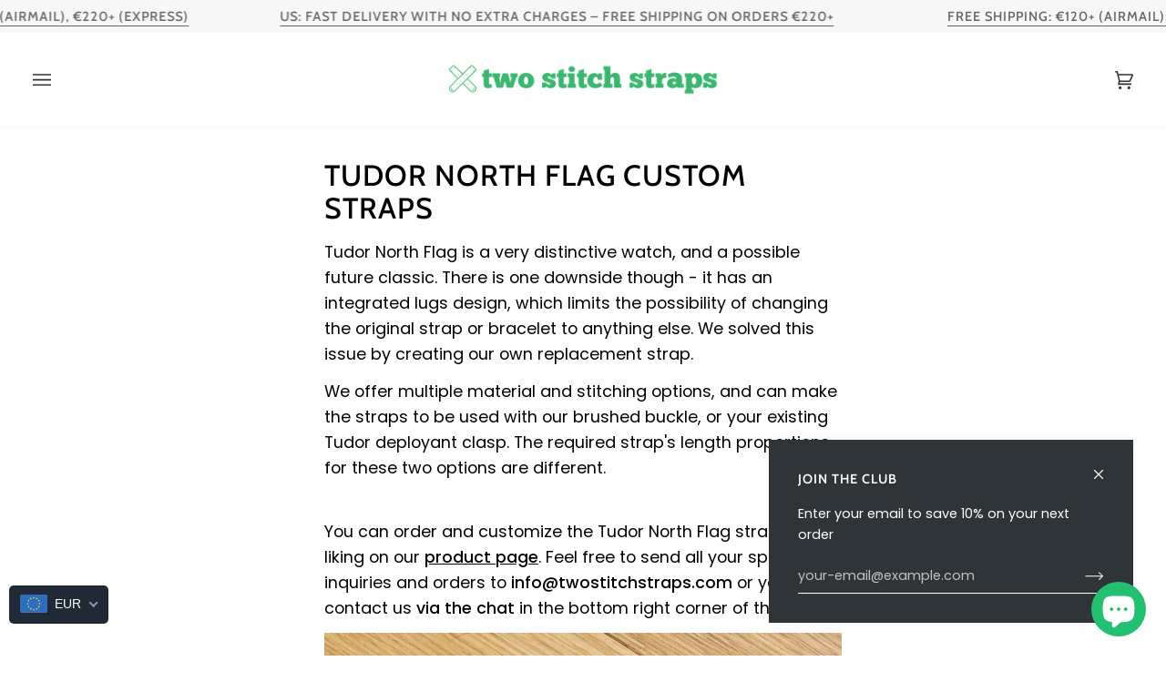

--- FILE ---
content_type: text/javascript;charset=UTF-8
request_url: https://init.grizzlyapps.com/9e32c84f0db4f7b1eb40c32bdb0bdea9
body_size: 1631
content:
var Currency = { rates: {"USD":"1.0000000000","EUR":"1.1798045772","GBP":"1.3671100660","CAD":"0.7312560786","AUD":"0.6955602390","AFN":"0.0151515239","ALL":"0.0121921196","AZN":"0.5889385560","DZD":"0.0076958281","AOA":"0.0010905122","ARS":"0.0006887110","AMD":"0.0026383144","AWG":"0.5555555556","BSD":"0.9989251565","BHD":"2.6525621097","BDT":"0.0081677692","BBD":"0.4959722097","BYN":"0.3488623598","BZD":"0.4966977053","BMD":"1.0000000000","BTN":"0.0109236866","BTC":"78716.3008628330","BOB":"0.1440416799","BAM":"0.6060051474","BWP":"0.0758949168","BRL":"0.1900814366","BND":"0.7864207162","BGN":"0.5954613933","BIF":"0.0003373250","KHR":"0.0002484167","CVE":"0.0106524605","XAF":"0.0018067876","XOF":"0.0018132617","XPF":"0.0098279889","CZK":"0.0485250661","KYD":"1.1987202463","CLP":"0.0011552550","CNY":"0.1439573472","COP":"0.0002761233","KMF":"0.0023923465","CDF":"0.0004640372","CRC":"0.0020132750","HRK":"0.1565386426","CUC":"1.0000000000","CUP":"0.0377358491","DKK":"0.1579728919","DJF":"0.0056268333","DOP":"0.0158854925","XCD":"0.3700209062","EGP":"0.0212405781","ERN":"0.0666666667","ETB":"0.0064412129","FKP":"1.3703247944","FJD":"0.4481792717","GMD":"0.0136055205","GEL":"0.3710514559","GHS":"0.0912826194","GIP":"1.3703247944","XAU":"4761.9047619048","GTQ":"0.1301872796","GGP":"1.3703247944","GNF":"0.0001142727","GYD":"0.0047745035","HTG":"0.0076219293","HNL":"0.0378076594","HKD":"0.1280167958","HUF":"0.0030967404","ISK":"0.0081241298","XDR":"1.4551486798","INR":"0.0110561131","IDR":"0.0000596438","IRR":"0.0000237501","IQD":"0.0007630675","IMP":"1.3703247944","ILS":"0.3224932599","JMD":"0.0063621772","JPY":"0.0064291311","JEP":"1.3703247944","JOD":"1.4104034177","KZT":"0.0019781277","KES":"0.0077441514","KWD":"3.2556322438","KGS":"0.0114350586","LAK":"0.0000465224","LVL":"1.6531931426","LBP":"0.0000116891","LSL":"0.0620728226","LRD":"0.0053763561","LYD":"0.1582248939","LTL":"0.3386684910","MOP":"0.1241736399","MKD":"0.0191393688","MGA":"0.0002247191","MWK":"0.0005757054","MYR":"0.2537103876","MVR":"0.0647250783","MRO":"0.0028011218","MUR":"0.0219057369","MXN":"0.0575075702","MDL":"0.0590020906","MNT":"0.0002805344","MAD":"0.1091852054","MZN":"0.0156862553","MMK":"0.0004761935","NAD":"0.0620721406","NPR":"0.0068272754","ANG":"0.5586342510","TWD":"0.0316534860","NZD":"0.6009741791","NIO":"0.0272469935","NGN":"0.0007189074","KPW":"0.0011111111","NOK":"0.1030949198","OMR":"2.6008884635","PKR":"0.0035746225","PAB":"0.9989211651","PGK":"0.2359598576","PYG":"0.0001502377","PEN":"0.2970887972","PHP":"0.0169802457","PLN":"0.2794220992","QAR":"0.2746309646","RON":"0.2315027562","RUB":"0.0130804969","RWF":"0.0006882312","SHP":"1.3671100660","WST":"0.3688973768","STD":"0.0000483139","SVC":"0.1141600860","SAR":"0.2666659556","RSD":"0.0100446964","SCR":"0.0701747048","SLL":"0.0000476883","XAG":"82.1287779238","SGD":"0.7861944259","SBD":"0.1240987176","SOS":"0.0017497826","ZAR":"0.0621269471","KRW":"0.0006879282","LKR":"0.0032257634","SDG":"0.0016625300","SRD":"0.0262985044","SZL":"0.0620733119","SEK":"0.1115378052","CHF":"1.2835569931","SYP":"0.0000904194","TJS":"0.1069538735","TZS":"0.0003863256","THB":"0.0317309258","TOP":"0.4153237864","TTD":"0.1475432645","TND":"0.3511846336","TMT":"0.2849002849","TRY":"0.0229989467","UGX":"0.0002796661","UAH":"0.0231951134","AED":"0.2722940035","UYU":"0.0257489680","UZS":"0.0000816327","VUV":"0.0083923095","VEF":"0.0000002760","VND":"0.0000384320","YER":"0.0041950709","ZMW":"0.0509008328"}, convert: function(amount, from, to) { return (amount * this.rates[from]) / this.rates[to]; } };

--- FILE ---
content_type: text/javascript
request_url: https://cdn.shopify.com/s/javascripts/currencies.js?shop=twostitchstraps.myshopify.com
body_size: 807
content:
var Currency={rates:{USD:1,EUR:1.18544,GBP:1.36948,CAD:.7346,ARS:690693e-9,AUD:.696493,BRL:.191241,CLP:.00114449,CNY:.143878,CYP:.397899,CZK:.0487204,DKK:.158966,EEK:.0706676,HKD:.128023,HUF:.00310935,ISK:.00817776,INR:.010909,JMD:.00637825,JPY:.0064638,LVL:1.57329,LTL:.320236,MTL:.293496,MXN:.0572567,NZD:.602538,NOK:.1038,PLN:.281306,SGD:.786979,SKK:21.5517,SIT:175.439,ZAR:.0618825,KRW:689435e-9,SEK:.112209,CHF:1.29484,TWD:.0315992,UYU:.0258214,MYR:.253678,BSD:1,CRC:.00201501,RON:.232599,PHP:.0169772,AED:.272294,VEB:272928e-16,IDR:595585e-10,TRY:.0229994,THB:.0317635,TTD:.148312,ILS:.322005,SYP:.00904364,XCD:.370361,COP:271962e-9,RUB:.0131779,HRK:.157334,KZT:.00199125,TZS:392714e-9,XPT:2164.45,SAR:.266667,NIO:.0272848,LAK:467415e-10,OMR:2.59707,AMD:.00263354,CDF:468049e-9,KPW:.00111111,SPL:6,KES:.00774879,ZWD:.00276319,KHR:24876e-8,MVR:.064686,GTQ:.130428,BZD:.496263,BYR:351492e-10,LYD:.159304,DZD:.00770029,BIF:337452e-9,GIP:1.36948,BOB:.144402,XOF:.00180719,STD:48435e-9,NGN:72219e-8,PGK:.236129,ERN:.0666667,MWK:5768e-7,CUP:.0416945,GMD:.0134214,CVE:.0107503,BTN:.010909,XAF:.00180719,UGX:280712e-9,MAD:.109792,MNT:280312e-9,LSL:.0618825,XAG:85.2347,TOP:.424899,SHP:1.36948,RSD:.0101025,HTG:.00754078,MGA:224872e-9,MZN:.0157072,FKP:1.36948,BWP:.0764747,HNL:.037792,PYG:149274e-9,JEP:1.36948,EGP:.0213011,LBP:110992e-10,ANG:.556472,WST:.368897,TVD:.696493,GYD:.00478409,GGP:1.36948,NPR:.00681494,KMF:.00240958,IRR:89759e-11,XPD:1718.45,SRD:.0262749,TMM:571434e-10,SZL:.0618825,MOP:.124294,BMD:1,XPF:.00993395,ETB:.00643398,JOD:1.41044,MDL:.0596352,MRO:.00250455,YER:.00419583,BAM:.606104,AWG:.558659,PEN:.296793,VEF:272928e-13,SLL:435727e-10,KYD:1.21754,AOA:.00109625,TND:.351668,TJS:.106298,SCR:.0668987,LKR:.00323333,DJF:.00557829,GNF:113879e-9,VUV:.00841605,SDG:.00166892,IMP:1.36948,GEL:.37156,FJD:.453473,DOP:.0159027,XDR:1.37297,MUR:.0220184,MMK:476257e-9,LRD:.00539088,BBD:.5,ZMK:506314e-10,XAU:4865.36,VND:385072e-10,UAH:.0232836,TMT:.285717,IQD:76304e-8,BGN:.606104,KGS:.0114332,RWF:687231e-9,BHD:2.65957,UZS:818147e-10,PKR:.00357555,MKD:.0193206,AFN:.0152533,NAD:.0618825,BDT:.00817021,AZN:.588235,SOS:.00173688,QAR:.274725,PAB:1,CUC:1,SVC:.114286,SBD:.1242,ALL:.0122739,BND:.786979,KWD:3.2695,GHS:.0914487,ZMW:.0506314,XBT:77892.6,NTD:.0337206,BYN:.351492,CNH:.143744,MRU:.0250455,STN:.048435,VES:.00272928,MXV:.502666,VED:.00272928,SLE:.0435727,XCG:.556472,SSP:218606e-9},convert:function(amount,from,to){return amount*this.rates[from]/this.rates[to]}};
//# sourceMappingURL=/s/javascripts/currencies.js.map?shop=twostitchstraps.myshopify.com
